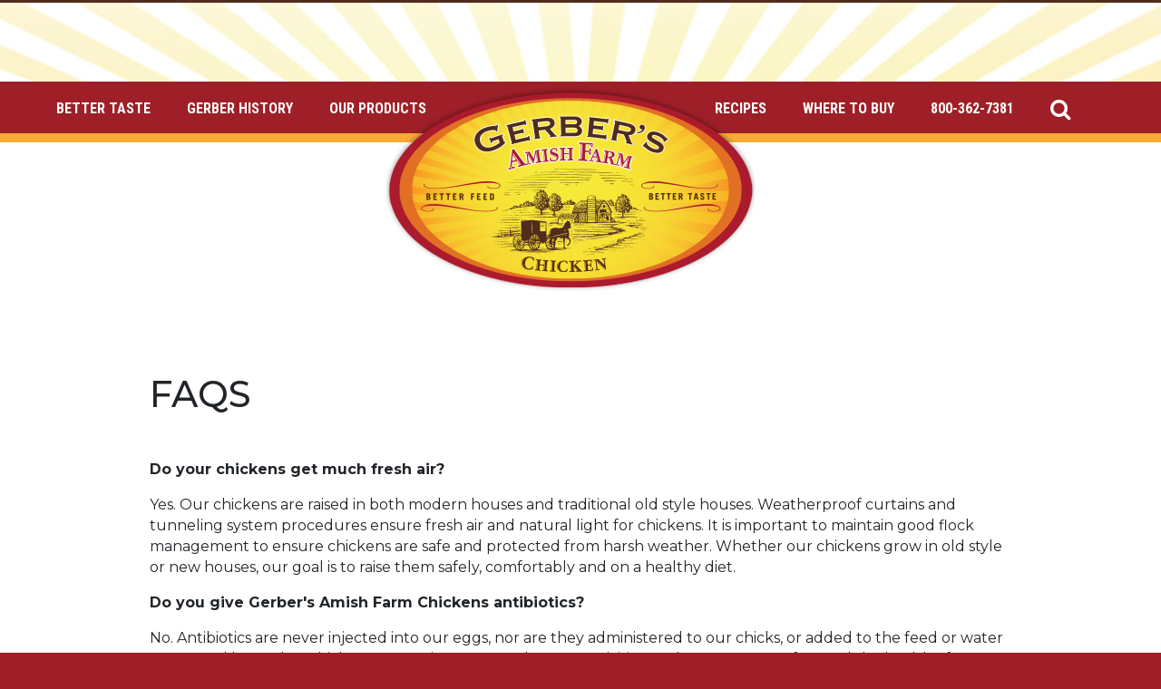

--- FILE ---
content_type: text/html; charset=utf-8
request_url: https://gerbers.com/faqs/
body_size: 15739
content:
<!DOCTYPE html>
<html lang="en-US">
    <head>
        <base href="https://gerbers.com/"><!--[if lte IE 6]></base><![endif]-->
	<!-- Google Tag Manager -->
	<script>(function(w,d,s,l,i){w[l]=w[l]||[];w[l].push({'gtm.start':
	new Date().getTime(),event:'gtm.js'});var f=d.getElementsByTagName(s)[0],
	j=d.createElement(s),dl=l!='dataLayer'?'&l='+l:'';j.async=true;j.src=
	'https://www.googletagmanager.com/gtm.js?id='+i+dl;f.parentNode.insertBefore(j,f);
	})(window,document,'script','dataLayer','GTM-TK5NP7K');</script>
	<!-- End Google Tag Manager -->
        <title>Gerber&#039;s Chicken FAQs</title>
        <meta charset="utf-8">
        <meta name="viewport" content="width=device-width, initial-scale=1.0, maximum-scale=1.0, user-scalable=0">
        <meta http-equiv="Content-Type" content="text/html; charset=utf-8">
        <link rel="icon" href="/resources/themes/gerber/images/favicon.png" />
        <meta name="generator" content="SilverStripe - https://www.silverstripe.org" />
<meta http-equiv="Content-Type" content="text/html; charset=utf-8" />
<meta name="description" content="Quick answers to some of the questions you might have about Gerber&#039;s Amish Farm Chicken." />
<!-- OpenGraph Meta Tags -->
<meta property="og:site_name" content="Gerber&#039;s Chicken" />
<meta property="og:type" content="website" />
<meta property="og:title" content="FAQS" />
<meta property="og:description" content="Quick answers to some of the questions you might have about Gerber&#039;s Amish Farm Chicken." />
<meta property="og:url" content="https://gerbers.com/faqs/" />

<!-- Twitter Meta Tags -->
<meta name="twitter:title" content="FAQS" />
<meta name="twitter:description" content="Quick answers to some of the questions you might have about Gerber&#039;s Amish Farm Chicken." />
<meta name="twitter:card" content="summary" />

    <link rel="stylesheet" type="text/css" href="https://fonts.googleapis.com/css?family=Roboto+Condensed:400,400i,700,700i" />
<link rel="stylesheet" type="text/css" href="https://fonts.googleapis.com/css?family=Montserrat:300i,400,400i,500,700" />
<link rel="stylesheet" type="text/css" href="https://cdnjs.cloudflare.com/ajax/libs/aos/2.1.1/aos.css" />
<link rel="stylesheet" type="text/css" href="/resources/themes/gerber/css/font-awesome.min.css?m=1571750560" />
<link rel="stylesheet" type="text/css" href="/resources/themes/gerber/css/ionicons.min.css?m=1571750560" />
<link rel="stylesheet" type="text/css" href="/resources/themes/gerber/css/styles.css?m=1571750560" />
</head>
    <body>
	<!-- Google Tag Manager (noscript) -->
	<noscript><iframe src="https://www.googletagmanager.com/ns.html?id=GTM-TK5NP7K"
	height="0" width="0" style="display:none;visibility:hidden"></iframe></noscript>
	<!-- End Google Tag Manager (noscript) -->
        <div class="sunbeam"></div>
<header class="header" role="banner">
	<div class="container-top-nav">
		<a href="/"><img src="/assets/Logos/GPI-logo_102319.png" class="logo-mobile" alt="GPI logo 102319" /></a>
		<div class="box-top-nav-left-side">
            
                <div class="box-nav-item ">
                    <p><a href="/home/better-taste/">Better Taste</a></p>
                </div>
                
            
                <div class="box-nav-item ">
                    <p><a href="/home/gerber-history/">Gerber History</a></p>
                </div>
                
            
                <div class="box-nav-item ">
                    <p><a href="/home/our-products/">Our Products</a></p>
                </div>
                
                    </div>
                        <div class="logo">
                            <div class="logo-lg">
                                <a href="/"><img src="/assets/Logos/GPI-logo_102319.png" alt="GPI logo 102319" data-aos="fade-down" id="hide" /></a>
                            </div>
                            <div class="logo-sm">
                                <a href="/"><img src="/assets/Logos/9676efc95f/logo-gerber-white.png" alt="logo gerber white" /></a>
                            </div>
                        </div>
                    <div class="box-top-nav-right-side">
                
            
                <div class="box-nav-item show-then-hide-nav">
                    <p><a href="/home/recipes/">Recipes</a></p>
                </div>
                
            
                <div class="box-nav-item show-then-hide-nav">
                    <p><a href="/home/where-to-buy/">Where to Buy</a></p>
                </div>
                
            
            
				<div class="box-nav-item show-then-hide-nav">
					<p><a href="tel:8003627381">800-362-7381</a></p>
				</div>
            
			<div class="box-nav-item"><i class="fa fa-search search-toggle" style="font-size:24px;margin-top:-4px;cursor: pointer"></i></div>
			<div class="box-nav-item hide-then-show-nav navbar-toggler" data-toggle="collapse" data-target="#navcol-1"><i class="fa fa-navicon" style="font-size:24px;margin-top:-4px;"></i></div>
		</div>

	<div class="collapse navbar-collapse" id="navcol-1">
	<ul class="nav navbar-nav ml-auto">
        
            <li class="nav-item box-nav-item" role="presentation">
                <a href="/home/better-taste/">Better Taste</a>
            </li>
        
            <li class="nav-item box-nav-item" role="presentation">
                <a href="/home/gerber-history/">Gerber History</a>
            </li>
        
            <li class="nav-item box-nav-item" role="presentation">
                <a href="/home/our-products/">Our Products</a>
            </li>
        
            <li class="nav-item box-nav-item" role="presentation">
                <a href="/home/recipes/">Recipes</a>
            </li>
        
            <li class="nav-item box-nav-item" role="presentation">
                <a href="/home/where-to-buy/">Where to Buy</a>
            </li>
        
	</ul>
</div>


	</div>
</header>

        
    
		<div class="container-better-taste noimage"></div>
    

    
    
    




<div class="container-white tasting-is-believing">
	<div class="box-sub-body-secondary">

		<div class="box-recipe-sub-images box-tasting-is-believing" style="width: 100%">
			<article>
				<h1>FAQS</h1>
				<div class="content"><p>&nbsp;</p><p><strong>Do your chickens get much fresh air?</strong></p><p>Yes. Our chickens are raised in both modern houses and traditional old style houses. Weatherproof curtains and tunneling system procedures ensure fresh air and natural light for chickens. It is important to maintain good flock management to ensure chickens are safe and protected from harsh weather. Whether our chickens grow in old style or new houses, our goal is to raise them safely, comfortably and on a healthy diet.</p><p><strong>Do you give Gerber's Amish Farm Chickens antibiotics?</strong></p><p>No. Antibiotics are never injected into our eggs, nor are they administered to our chicks, or added to the feed or water consumed by Gerber chickens at any time. Our Gerber Farm Division and our growers safeguard the health of our chickens by assuring that they have plenty of nutritious feed, water, comfortable housing and abundant care.</p><p><strong>Do Gerber’s Amish Farm Chicken™ products contain GMOs?</strong></p><p>Gerber Amish Farm Chicken™ products are 100% GMO-free. The meat is tested and results demonstrate that Gerber chicken meat is free of all GMOs. To verify this we send our chicken products to an independent, accredited lab for modied DNA (GMO) testing. Our results demonstrate that our chicken products are 100% GMO-free.</p><p><strong>Are the chickens humanely raised and handled?</strong></p><p>Yes. All Gerber chickens are raised and handled according to the strict internal guidelines established by Gerber Poultry. Our hatchery, farms, live haul operation and slaughter facility are all certified humane by an independent humane auditing group as well as by the humane certification team of a large Gerber customer. Our Farm Team and a member of the company leadership team have all been trained and certified in humane handling. One of the company requirements is that all of the family farmers, as well as anyone who handles live chickens, have been trained in humane live bird handling. Care is monitored regularly by members of the Gerber Farm team. In addition, Gerber has an auditor on staff that operates independently of the Farm Team and audits every farm at least once a year. See also the Food You Can Trust section.</p><p><strong>What do you feed your chickens?</strong></p><p>Corn and soybeans are used to make our specialized, antibiotic-free and vegetable-based, all natural feed. At Gerber's it's all about raising and feeding our chickens the right way, the natural way. You'll NEVER find meat or bone meal, fishmeal, bakery by-products, medicinal growth stimulants, antibiotics, hormones, or additives containing arsenic or arsenic compounds in the feed or water that we give our chickens.</p><p><strong>Do you use growth hormones?</strong></p><p>Chickens produced or sold in the United States contain no added or artificial hormones. However, because so many people mistakenly believe hormones are used, most chicken companies continue to include the term "no hormones". When using the term on packaging, the USDA requires all poultry companies to use the adjoining phrase: "Federal regulations do not permit the use of hormones in poultry."</p><p><strong>Is your chicken gluten free?</strong></p><p>Yes. This includes our tray packs of chickens, chicken burgers, and chicken sausages available for purchase at participating local grocery stores.</p><p><strong>Does your feed contain GMO's? </strong></p><p>The feed we purchase may or may not have the presence of GMO’s. We make this assumption since our feed manufacturer buys our corn and soy on the commodity market and because we do not purchase all 100% verified organic feed. The corn and soybeans are used to make our specialized, antibiotic free vegetable based, all natural feed. Our feed contains no artificial ingredients and no animal by-products. When our custom made feed is eaten by the chickens all traces of any modied DNA that may have been present in the corn and soy are destroyed by the chicken’s digestive system. The resulting meat is 100% GMO-free. Our chicken products are tested and verified to be GMO-free by a certified genetics lab.</p><p><strong>What does the term "natural" mean? </strong></p><p>According to the USDA, a product can be labeled as "natural" if it is free of artificial flavoring, coloring, chemical preservatives or other synthetic ingredients. It must also be "minimally processed.” Our chickens are beyond natural, never been given antibiotics, fed only a vegetarian diet, and are humanely raised in a stress free environment. Other conventional chicken products cannot make these claims.</p><p><strong>What chilling process do you use? </strong></p><p>Our chickens are chilled in a water chiller with an organic acid solution to kill pathogens. Organic acids are citric acid and acetic acid. Citric acid is the acid component of citrus fruits (think orange juice, grapefruit, etc.). Acetic acid is the acid component of vinegar. We use the vinegar-type acetic acid in solution with hydrogen peroxide; making peracetic, or peroxyacetic acid (PAA). When the PAA comes in contact with a pathogen or other organic organism it kills the organism leaving no residual chemical trace.</p><p><strong>Why are chicken bones dark in color? </strong></p><p>Darkening around bones occurs primarily in young chickens. Since their bones have not calcified completely, pigment from the bone marrow can seep through the porous bones. Freezing can also contribute to this seepage. When the chicken is cooked, the pigment turns dark. It is perfectly safe to eat chicken meat that turns dark during cooking.</p><p><strong>How do I know if I am cooking the chicken long enough? </strong></p><p>We recommend using a thermometer to ensure the chicken is cooked at the recommended temperature for safe consumption at 165 degrees. In addition to using a thermometer, visual doneness can also be verified by piercing chicken with fork with ease and making sure juices run clear.&nbsp;</p><p><strong>Where are you located? </strong></p><p>We are located in Kidron, Ohio, the heart of Ohio's Amish Country, and the largest Old Order Amish population in the world. Our farms are located within 50 miles from our corporate headquarters and processing facility. This allows us to monitor controls and maintain close relationships with our growers who care for our chickens.</p></div>
			</article>
			
			
		</div>
	</div>
</div>



        <div class="footer-basic">
	<footer>
		<ul class="list-inline"><li class="list-inline-item"><a href="/contact-us/">CONTACT US</a></li>
<li class="list-inline-item"><a class="footer-link-line" href="/faqs/">FAQS</a></li>
<li class="list-inline-item"><a class="footer-link-line" href="/careers/">CAREERS</a></li>
<li class="list-inline-item"><a class="footer-link-line" href="/privacy-policy/">PRIVACY POLICY</a></li>
<li class="list-inline-item"><a rel="noopener" href="https://www.facebook.com/pg/GerberPoultry" target="_blank">FACEBOOK</a></li>
</ul>
		<p class="copyright">© 2026 - Gerbers Poultry, Inc. All rights reserved.<br>5889 Kidron Road, Kidron OH 44636 | 800-362-7381<br></p>
	</footer>
</div>
        <div class="takeover-search">
    <div class="container-fluid">
        <i class="fa fa-close search-toggle"></i>
        <form id="SearchForm_SearchForm" action="/home/SearchForm" method="get" enctype="application/x-www-form-urlencoded" _lpchecked="1">

            <p id="SearchForm_SearchForm_error" class="message " style="display: none"></p>

            <fieldset>

                <div id="SearchForm_SearchForm_Search_Holder" class="field text form-group--no-label">

                    <div class="middleColumn" style="margin-bottom: 25px;">
                        <input type="text" name="Search" value="Search" class="text form-group--no-label" id="SearchForm_SearchForm_Search" placeholder="Search...">
                    </div>

                </div>
                <button name="action_results" id="SearchForm_SearchForm_action_results" class="btn btn-primary btn-hero modalBecomeAPatientNext" style="margin: 0" type="submit">Search<i class="fa fa-play" style="margin-left:10px;"></i></button>
            </fieldset>
        </form>

    </div>
</div>


<script type="application/javascript" src="/resources/themes/gerber/javascript/jquery.min.js?m=1571750560"></script>
<script type="application/javascript" src="/resources/themes/gerber/javascript/bootstrap.min.js?m=1571750560"></script>
<script type="application/javascript" src="/resources/themes/gerber/javascript/bs-animation.js?m=1571750560"></script>
<script type="application/javascript" src="/resources/themes/gerber/javascript/logo.js?m=1571750560"></script>
<script type="application/javascript" src="https://cdnjs.cloudflare.com/ajax/libs/aos/2.1.1/aos.js"></script>
<script>
    $(function(){
        $(document).ready(function() {
            var body = $('body');
            var searchToggle = $('.search-toggle');
            var searchFormField = $('.takeover-search form input[name="Search"]');

            searchFormField.val("").attr("placeholder", "Search...");

            searchToggle.bind('click', function(e) {
                e.preventDefault();

                body.toggleClass('search-open');

                if (body.hasClass('search-open')) {
                    searchFormField.focus();
                }
            });
        });
    });
</script>
    </body>
</html>


--- FILE ---
content_type: text/javascript
request_url: https://gerbers.com/resources/themes/gerber/javascript/bs-animation.js?m=1571750560
body_size: 1484
content:
$(document).ready(function(){
	AOS.init({ disable: 'mobile' });

(function(){

	if(!('requestAnimationFrame' in window)) return;
	if(/Mobile|Android/.test(navigator.userAgent)) return;

	var backgrounds = [];

	$('[data-bs-parallax-bg]').each(function(){
		var el = $(this);
		var bg = $('<div>');

		bg.css({
			backgroundImage: el.css('background-image'),
			backgroundSize: 'cover',
			backgroundPosition: 'center',
			position: 'absolute',
			height:'200%',
			width:'100%',
			top:0, left:0,
			zIndex: -100
		});

		bg.appendTo(el);
		backgrounds.push(bg[0]);

		el.css({
			position:'relative',
			background:'transparent',
			overflow: 'hidden',
		});
	});

	if(!backgrounds.length) return;

	var visible = [];
	var scheduled;

	$(window).on('scroll resize', scroll);

	scroll();

	function scroll(){

		visible.length = 0;

		for(var i = 0; i < backgrounds.length; i++){
			var rect = backgrounds[i].parentNode.getBoundingClientRect();

			if(rect.bottom > 0 && rect.top < window.innerHeight){
				visible.push({
					rect: rect,
					node: backgrounds[i]
				});
			}

		}

		cancelAnimationFrame(scheduled);

		if(visible.length){
			scheduled = requestAnimationFrame(update);
		}

	}

	function update(){

		for(var i = 0; i < visible.length; i++){
			var rect = visible[i].rect;
			var node = visible[i].node;

			var quot = Math.max(rect.bottom, 0) / (window.innerHeight + rect.height);

			node.style.transform = 'translate3d(0, '+(-50*quot)+'%, 0)';
		}

	}

})();
});

--- FILE ---
content_type: text/javascript
request_url: https://gerbers.com/resources/themes/gerber/javascript/logo.js?m=1571750560
body_size: 195
content:
window.onscroll = function() {
var currentScrollPos = window.pageYOffset;
  if (currentScrollPos < 300) {
    $('.logo').removeClass('shrunk');
  } else {
    $('.logo').addClass('shrunk');
  }
}